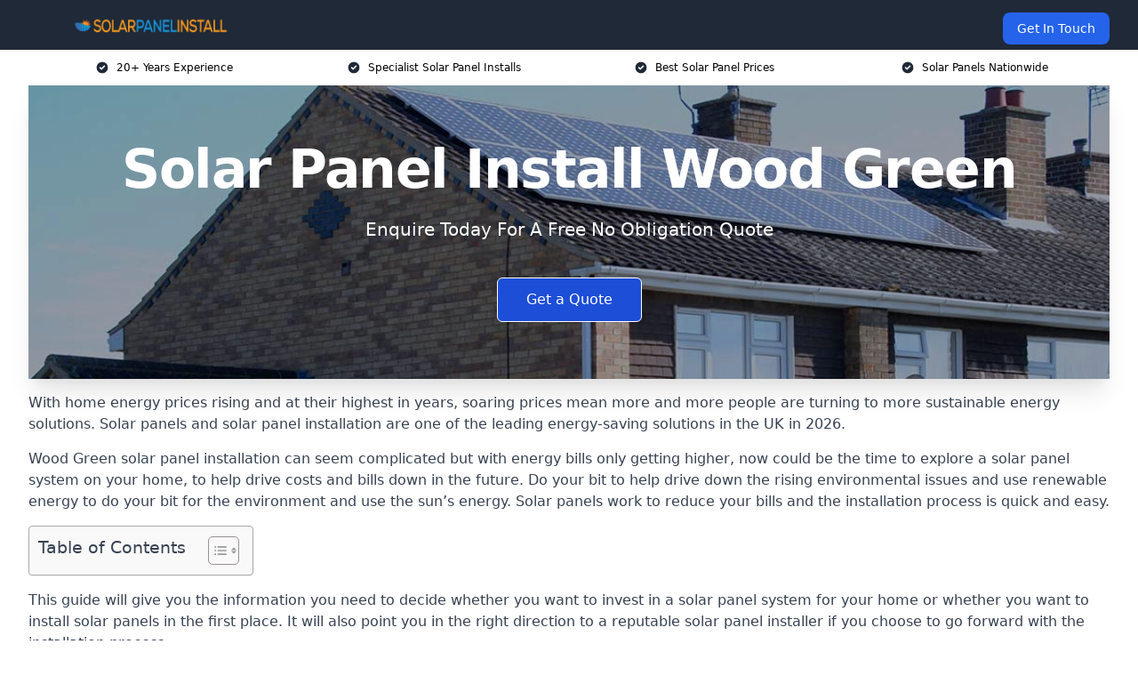

--- FILE ---
content_type: text/html; charset=UTF-8
request_url: https://solarpanelinstall.uk/near-me/greater-london-wood-green/
body_size: 19191
content:
<!doctype html>
<html lang="en-GB" >
<head>
    <title>Solar Panel Install Wood Green</title>
<meta name="viewport" content="width=device-width, initial-scale=1.0"> 
<meta name='robots' content='index, follow, max-snippet, max-video-preview, max-image-preview:large' />
<link rel="alternate" title="oEmbed (JSON)" type="application/json+oembed" href="https://solarpanelinstall.uk/wp-json/oembed/1.0/embed?url=https%3A%2F%2Fsolarpanelinstall.uk%2Fnear-me%2Fservice-in-location%2F" />
<link rel="alternate" title="oEmbed (XML)" type="text/xml+oembed" href="https://solarpanelinstall.uk/wp-json/oembed/1.0/embed?url=https%3A%2F%2Fsolarpanelinstall.uk%2Fnear-me%2Fservice-in-location%2F&#038;format=xml" />
<style id='wp-img-auto-sizes-contain-inline-css' type='text/css'>
img:is([sizes=auto i],[sizes^="auto," i]){contain-intrinsic-size:3000px 1500px}
/*# sourceURL=wp-img-auto-sizes-contain-inline-css */
</style>
<style id='wp-emoji-styles-inline-css' type='text/css'>

	img.wp-smiley, img.emoji {
		display: inline !important;
		border: none !important;
		box-shadow: none !important;
		height: 1em !important;
		width: 1em !important;
		margin: 0 0.07em !important;
		vertical-align: -0.1em !important;
		background: none !important;
		padding: 0 !important;
	}
/*# sourceURL=wp-emoji-styles-inline-css */
</style>
<style id='wp-block-library-inline-css' type='text/css'>
:root{--wp-block-synced-color:#7a00df;--wp-block-synced-color--rgb:122,0,223;--wp-bound-block-color:var(--wp-block-synced-color);--wp-editor-canvas-background:#ddd;--wp-admin-theme-color:#007cba;--wp-admin-theme-color--rgb:0,124,186;--wp-admin-theme-color-darker-10:#006ba1;--wp-admin-theme-color-darker-10--rgb:0,107,160.5;--wp-admin-theme-color-darker-20:#005a87;--wp-admin-theme-color-darker-20--rgb:0,90,135;--wp-admin-border-width-focus:2px}@media (min-resolution:192dpi){:root{--wp-admin-border-width-focus:1.5px}}.wp-element-button{cursor:pointer}:root .has-very-light-gray-background-color{background-color:#eee}:root .has-very-dark-gray-background-color{background-color:#313131}:root .has-very-light-gray-color{color:#eee}:root .has-very-dark-gray-color{color:#313131}:root .has-vivid-green-cyan-to-vivid-cyan-blue-gradient-background{background:linear-gradient(135deg,#00d084,#0693e3)}:root .has-purple-crush-gradient-background{background:linear-gradient(135deg,#34e2e4,#4721fb 50%,#ab1dfe)}:root .has-hazy-dawn-gradient-background{background:linear-gradient(135deg,#faaca8,#dad0ec)}:root .has-subdued-olive-gradient-background{background:linear-gradient(135deg,#fafae1,#67a671)}:root .has-atomic-cream-gradient-background{background:linear-gradient(135deg,#fdd79a,#004a59)}:root .has-nightshade-gradient-background{background:linear-gradient(135deg,#330968,#31cdcf)}:root .has-midnight-gradient-background{background:linear-gradient(135deg,#020381,#2874fc)}:root{--wp--preset--font-size--normal:16px;--wp--preset--font-size--huge:42px}.has-regular-font-size{font-size:1em}.has-larger-font-size{font-size:2.625em}.has-normal-font-size{font-size:var(--wp--preset--font-size--normal)}.has-huge-font-size{font-size:var(--wp--preset--font-size--huge)}.has-text-align-center{text-align:center}.has-text-align-left{text-align:left}.has-text-align-right{text-align:right}.has-fit-text{white-space:nowrap!important}#end-resizable-editor-section{display:none}.aligncenter{clear:both}.items-justified-left{justify-content:flex-start}.items-justified-center{justify-content:center}.items-justified-right{justify-content:flex-end}.items-justified-space-between{justify-content:space-between}.screen-reader-text{border:0;clip-path:inset(50%);height:1px;margin:-1px;overflow:hidden;padding:0;position:absolute;width:1px;word-wrap:normal!important}.screen-reader-text:focus{background-color:#ddd;clip-path:none;color:#444;display:block;font-size:1em;height:auto;left:5px;line-height:normal;padding:15px 23px 14px;text-decoration:none;top:5px;width:auto;z-index:100000}html :where(.has-border-color){border-style:solid}html :where([style*=border-top-color]){border-top-style:solid}html :where([style*=border-right-color]){border-right-style:solid}html :where([style*=border-bottom-color]){border-bottom-style:solid}html :where([style*=border-left-color]){border-left-style:solid}html :where([style*=border-width]){border-style:solid}html :where([style*=border-top-width]){border-top-style:solid}html :where([style*=border-right-width]){border-right-style:solid}html :where([style*=border-bottom-width]){border-bottom-style:solid}html :where([style*=border-left-width]){border-left-style:solid}html :where(img[class*=wp-image-]){height:auto;max-width:100%}:where(figure){margin:0 0 1em}html :where(.is-position-sticky){--wp-admin--admin-bar--position-offset:var(--wp-admin--admin-bar--height,0px)}@media screen and (max-width:600px){html :where(.is-position-sticky){--wp-admin--admin-bar--position-offset:0px}}

/*# sourceURL=wp-block-library-inline-css */
</style><style id='global-styles-inline-css' type='text/css'>
:root{--wp--preset--aspect-ratio--square: 1;--wp--preset--aspect-ratio--4-3: 4/3;--wp--preset--aspect-ratio--3-4: 3/4;--wp--preset--aspect-ratio--3-2: 3/2;--wp--preset--aspect-ratio--2-3: 2/3;--wp--preset--aspect-ratio--16-9: 16/9;--wp--preset--aspect-ratio--9-16: 9/16;--wp--preset--color--black: #000000;--wp--preset--color--cyan-bluish-gray: #abb8c3;--wp--preset--color--white: #ffffff;--wp--preset--color--pale-pink: #f78da7;--wp--preset--color--vivid-red: #cf2e2e;--wp--preset--color--luminous-vivid-orange: #ff6900;--wp--preset--color--luminous-vivid-amber: #fcb900;--wp--preset--color--light-green-cyan: #7bdcb5;--wp--preset--color--vivid-green-cyan: #00d084;--wp--preset--color--pale-cyan-blue: #8ed1fc;--wp--preset--color--vivid-cyan-blue: #0693e3;--wp--preset--color--vivid-purple: #9b51e0;--wp--preset--gradient--vivid-cyan-blue-to-vivid-purple: linear-gradient(135deg,rgb(6,147,227) 0%,rgb(155,81,224) 100%);--wp--preset--gradient--light-green-cyan-to-vivid-green-cyan: linear-gradient(135deg,rgb(122,220,180) 0%,rgb(0,208,130) 100%);--wp--preset--gradient--luminous-vivid-amber-to-luminous-vivid-orange: linear-gradient(135deg,rgb(252,185,0) 0%,rgb(255,105,0) 100%);--wp--preset--gradient--luminous-vivid-orange-to-vivid-red: linear-gradient(135deg,rgb(255,105,0) 0%,rgb(207,46,46) 100%);--wp--preset--gradient--very-light-gray-to-cyan-bluish-gray: linear-gradient(135deg,rgb(238,238,238) 0%,rgb(169,184,195) 100%);--wp--preset--gradient--cool-to-warm-spectrum: linear-gradient(135deg,rgb(74,234,220) 0%,rgb(151,120,209) 20%,rgb(207,42,186) 40%,rgb(238,44,130) 60%,rgb(251,105,98) 80%,rgb(254,248,76) 100%);--wp--preset--gradient--blush-light-purple: linear-gradient(135deg,rgb(255,206,236) 0%,rgb(152,150,240) 100%);--wp--preset--gradient--blush-bordeaux: linear-gradient(135deg,rgb(254,205,165) 0%,rgb(254,45,45) 50%,rgb(107,0,62) 100%);--wp--preset--gradient--luminous-dusk: linear-gradient(135deg,rgb(255,203,112) 0%,rgb(199,81,192) 50%,rgb(65,88,208) 100%);--wp--preset--gradient--pale-ocean: linear-gradient(135deg,rgb(255,245,203) 0%,rgb(182,227,212) 50%,rgb(51,167,181) 100%);--wp--preset--gradient--electric-grass: linear-gradient(135deg,rgb(202,248,128) 0%,rgb(113,206,126) 100%);--wp--preset--gradient--midnight: linear-gradient(135deg,rgb(2,3,129) 0%,rgb(40,116,252) 100%);--wp--preset--font-size--small: 13px;--wp--preset--font-size--medium: 20px;--wp--preset--font-size--large: 36px;--wp--preset--font-size--x-large: 42px;--wp--preset--spacing--20: 0.44rem;--wp--preset--spacing--30: 0.67rem;--wp--preset--spacing--40: 1rem;--wp--preset--spacing--50: 1.5rem;--wp--preset--spacing--60: 2.25rem;--wp--preset--spacing--70: 3.38rem;--wp--preset--spacing--80: 5.06rem;--wp--preset--shadow--natural: 6px 6px 9px rgba(0, 0, 0, 0.2);--wp--preset--shadow--deep: 12px 12px 50px rgba(0, 0, 0, 0.4);--wp--preset--shadow--sharp: 6px 6px 0px rgba(0, 0, 0, 0.2);--wp--preset--shadow--outlined: 6px 6px 0px -3px rgb(255, 255, 255), 6px 6px rgb(0, 0, 0);--wp--preset--shadow--crisp: 6px 6px 0px rgb(0, 0, 0);}:where(.is-layout-flex){gap: 0.5em;}:where(.is-layout-grid){gap: 0.5em;}body .is-layout-flex{display: flex;}.is-layout-flex{flex-wrap: wrap;align-items: center;}.is-layout-flex > :is(*, div){margin: 0;}body .is-layout-grid{display: grid;}.is-layout-grid > :is(*, div){margin: 0;}:where(.wp-block-columns.is-layout-flex){gap: 2em;}:where(.wp-block-columns.is-layout-grid){gap: 2em;}:where(.wp-block-post-template.is-layout-flex){gap: 1.25em;}:where(.wp-block-post-template.is-layout-grid){gap: 1.25em;}.has-black-color{color: var(--wp--preset--color--black) !important;}.has-cyan-bluish-gray-color{color: var(--wp--preset--color--cyan-bluish-gray) !important;}.has-white-color{color: var(--wp--preset--color--white) !important;}.has-pale-pink-color{color: var(--wp--preset--color--pale-pink) !important;}.has-vivid-red-color{color: var(--wp--preset--color--vivid-red) !important;}.has-luminous-vivid-orange-color{color: var(--wp--preset--color--luminous-vivid-orange) !important;}.has-luminous-vivid-amber-color{color: var(--wp--preset--color--luminous-vivid-amber) !important;}.has-light-green-cyan-color{color: var(--wp--preset--color--light-green-cyan) !important;}.has-vivid-green-cyan-color{color: var(--wp--preset--color--vivid-green-cyan) !important;}.has-pale-cyan-blue-color{color: var(--wp--preset--color--pale-cyan-blue) !important;}.has-vivid-cyan-blue-color{color: var(--wp--preset--color--vivid-cyan-blue) !important;}.has-vivid-purple-color{color: var(--wp--preset--color--vivid-purple) !important;}.has-black-background-color{background-color: var(--wp--preset--color--black) !important;}.has-cyan-bluish-gray-background-color{background-color: var(--wp--preset--color--cyan-bluish-gray) !important;}.has-white-background-color{background-color: var(--wp--preset--color--white) !important;}.has-pale-pink-background-color{background-color: var(--wp--preset--color--pale-pink) !important;}.has-vivid-red-background-color{background-color: var(--wp--preset--color--vivid-red) !important;}.has-luminous-vivid-orange-background-color{background-color: var(--wp--preset--color--luminous-vivid-orange) !important;}.has-luminous-vivid-amber-background-color{background-color: var(--wp--preset--color--luminous-vivid-amber) !important;}.has-light-green-cyan-background-color{background-color: var(--wp--preset--color--light-green-cyan) !important;}.has-vivid-green-cyan-background-color{background-color: var(--wp--preset--color--vivid-green-cyan) !important;}.has-pale-cyan-blue-background-color{background-color: var(--wp--preset--color--pale-cyan-blue) !important;}.has-vivid-cyan-blue-background-color{background-color: var(--wp--preset--color--vivid-cyan-blue) !important;}.has-vivid-purple-background-color{background-color: var(--wp--preset--color--vivid-purple) !important;}.has-black-border-color{border-color: var(--wp--preset--color--black) !important;}.has-cyan-bluish-gray-border-color{border-color: var(--wp--preset--color--cyan-bluish-gray) !important;}.has-white-border-color{border-color: var(--wp--preset--color--white) !important;}.has-pale-pink-border-color{border-color: var(--wp--preset--color--pale-pink) !important;}.has-vivid-red-border-color{border-color: var(--wp--preset--color--vivid-red) !important;}.has-luminous-vivid-orange-border-color{border-color: var(--wp--preset--color--luminous-vivid-orange) !important;}.has-luminous-vivid-amber-border-color{border-color: var(--wp--preset--color--luminous-vivid-amber) !important;}.has-light-green-cyan-border-color{border-color: var(--wp--preset--color--light-green-cyan) !important;}.has-vivid-green-cyan-border-color{border-color: var(--wp--preset--color--vivid-green-cyan) !important;}.has-pale-cyan-blue-border-color{border-color: var(--wp--preset--color--pale-cyan-blue) !important;}.has-vivid-cyan-blue-border-color{border-color: var(--wp--preset--color--vivid-cyan-blue) !important;}.has-vivid-purple-border-color{border-color: var(--wp--preset--color--vivid-purple) !important;}.has-vivid-cyan-blue-to-vivid-purple-gradient-background{background: var(--wp--preset--gradient--vivid-cyan-blue-to-vivid-purple) !important;}.has-light-green-cyan-to-vivid-green-cyan-gradient-background{background: var(--wp--preset--gradient--light-green-cyan-to-vivid-green-cyan) !important;}.has-luminous-vivid-amber-to-luminous-vivid-orange-gradient-background{background: var(--wp--preset--gradient--luminous-vivid-amber-to-luminous-vivid-orange) !important;}.has-luminous-vivid-orange-to-vivid-red-gradient-background{background: var(--wp--preset--gradient--luminous-vivid-orange-to-vivid-red) !important;}.has-very-light-gray-to-cyan-bluish-gray-gradient-background{background: var(--wp--preset--gradient--very-light-gray-to-cyan-bluish-gray) !important;}.has-cool-to-warm-spectrum-gradient-background{background: var(--wp--preset--gradient--cool-to-warm-spectrum) !important;}.has-blush-light-purple-gradient-background{background: var(--wp--preset--gradient--blush-light-purple) !important;}.has-blush-bordeaux-gradient-background{background: var(--wp--preset--gradient--blush-bordeaux) !important;}.has-luminous-dusk-gradient-background{background: var(--wp--preset--gradient--luminous-dusk) !important;}.has-pale-ocean-gradient-background{background: var(--wp--preset--gradient--pale-ocean) !important;}.has-electric-grass-gradient-background{background: var(--wp--preset--gradient--electric-grass) !important;}.has-midnight-gradient-background{background: var(--wp--preset--gradient--midnight) !important;}.has-small-font-size{font-size: var(--wp--preset--font-size--small) !important;}.has-medium-font-size{font-size: var(--wp--preset--font-size--medium) !important;}.has-large-font-size{font-size: var(--wp--preset--font-size--large) !important;}.has-x-large-font-size{font-size: var(--wp--preset--font-size--x-large) !important;}
/*# sourceURL=global-styles-inline-css */
</style>

<style id='classic-theme-styles-inline-css' type='text/css'>
/*! This file is auto-generated */
.wp-block-button__link{color:#fff;background-color:#32373c;border-radius:9999px;box-shadow:none;text-decoration:none;padding:calc(.667em + 2px) calc(1.333em + 2px);font-size:1.125em}.wp-block-file__button{background:#32373c;color:#fff;text-decoration:none}
/*# sourceURL=/wp-includes/css/classic-themes.min.css */
</style>
<link rel='stylesheet' id='style-name-css' href='https://solarpanelinstall.uk/wp-content/plugins/az-lists/az.css?ver=6.9' type='text/css' media='all' />
<link rel='stylesheet' id='ez-toc-css' href='https://solarpanelinstall.uk/wp-content/plugins/easy-table-of-contents/assets/css/screen.min.css?ver=2.0.80' type='text/css' media='all' />
<style id='ez-toc-inline-css' type='text/css'>
div#ez-toc-container .ez-toc-title {font-size: 120%;}div#ez-toc-container .ez-toc-title {font-weight: 500;}div#ez-toc-container ul li , div#ez-toc-container ul li a {font-size: 95%;}div#ez-toc-container ul li , div#ez-toc-container ul li a {font-weight: 500;}div#ez-toc-container nav ul ul li {font-size: 90%;}.ez-toc-box-title {font-weight: bold; margin-bottom: 10px; text-align: center; text-transform: uppercase; letter-spacing: 1px; color: #666; padding-bottom: 5px;position:absolute;top:-4%;left:5%;background-color: inherit;transition: top 0.3s ease;}.ez-toc-box-title.toc-closed {top:-25%;}
.ez-toc-container-direction {direction: ltr;}.ez-toc-counter ul{counter-reset: item ;}.ez-toc-counter nav ul li a::before {content: counters(item, '.', decimal) '. ';display: inline-block;counter-increment: item;flex-grow: 0;flex-shrink: 0;margin-right: .2em; float: left; }.ez-toc-widget-direction {direction: ltr;}.ez-toc-widget-container ul{counter-reset: item ;}.ez-toc-widget-container nav ul li a::before {content: counters(item, '.', decimal) '. ';display: inline-block;counter-increment: item;flex-grow: 0;flex-shrink: 0;margin-right: .2em; float: left; }
/*# sourceURL=ez-toc-inline-css */
</style>
<link rel='stylesheet' id='tablepress-default-css' href='https://solarpanelinstall.uk/wp-content/plugins/tablepress/css/build/default.css?ver=3.2.6' type='text/css' media='all' />
<script type="text/javascript" src="https://solarpanelinstall.uk/wp-includes/js/jquery/jquery.min.js?ver=3.7.1" id="jquery-core-js"></script>
<script type="text/javascript" src="https://solarpanelinstall.uk/wp-includes/js/jquery/jquery-migrate.min.js?ver=3.4.1" id="jquery-migrate-js"></script>
<link rel="https://api.w.org/" href="https://solarpanelinstall.uk/wp-json/" /><link rel="EditURI" type="application/rsd+xml" title="RSD" href="https://solarpanelinstall.uk/xmlrpc.php?rsd" />
<meta name="generator" content="WordPress 6.9" />
<link rel="canonical" href="https://solarpanelinstall.uk/near-me/greater-london-wood-green/" /><meta name="description" content="At Solar Panel Install we provide specialist solar panels in Wood Green and surrounding areas such as Haringey, South Tottenham, Stamford Hill, Holloway, Edmonton." /><meta name="keywords" content="solar pv installers, solar panels, solar panel installers, solar pv company, solar panel, solar panels uk, solar panel installation" /><meta name="geo.placename" content="Wood Green" /><meta name="geo.position" content="51.59718; -0.10993" /><meta name="geo.county" content="Greater London" /><meta name="geo.postcode" content="N22 6" /><meta name="geo.region" content="London" /><meta name="geo.country" content="United Kingdom" /><meta property="business:contact_data:locality" content="Greater London" /><meta property="business:contact_data:zip" content="N22 6" /><meta property="place:location:latitude" content="51.59718" /><meta property="place:location:longitude" content="-0.10993" /><meta property="business:contact_data:country_name" content="United Kingdom" /><meta property="og:url" content="https://solarpanelinstall.uk/near-me/greater-london-wood-green/" /><meta property="og:title" content="Solar Panel Install Wood Green" /><meta property="og:description" content="At Solar Panel Install we provide specialist solar panels in Wood Green and surrounding areas such as Haringey, South Tottenham, Stamford Hill, Holloway, Edmonton." /><meta property="og:type" content="business.business" /><meta name="twitter:card" content="summary_large_image" /><meta name="twitter:site" content="Solar Panel Install" /><meta name="twitter:creator" content="Solar Panel Install" /><meta name="twitter:title" content="Solar Panel Install Wood Green" /><meta name="twitter:description" content="At Solar Panel Install we provide specialist solar panels in Wood Green and surrounding areas such as Haringey, South Tottenham, Stamford Hill, Holloway, Edmonton." />
        <script type="application/ld+json"> [{"address":{"@type":"PostalAddress","addressLocality":"Wood Green","addressRegion":"Greater London","postalCode":"N22 6","addressCountry":"UK"},"@context":"http://schema.org","@type":"LocalBusiness","name":"Solar Panel Install","image":"https://solarpanelinstall.uk/wp-content/uploads/solar-panel-install-banner.jpg","priceRange":"£300-500","description":"Solar Panel Install in Wood Green specialises in providing expert solar panel installation services for residential, commercial, and industrial properties. Our team delivers tailored solar energy solutions, including photovoltaic (PV) systems, solar panel maintenance, and battery storage integration. We use high-efficiency solar panels and advanced inverters to maximize energy output and reduce carbon footprints. Committed to meeting MCS (Microgeneration Certification Scheme) standards, we ensure every installation is safe, reliable, and built to last. From initial consultation to system commissioning, we offer comprehensive support to help clients lower energy bills and transition to renewable energy. Trust us for sustainable, cost-effective solar power solutions.","logo":"https://solarpanelinstall.uk/wp-content/uploads/solar-panel-install.png","url":"https://solarpanelinstall.uk/near-me/United Kingdom-Wood Green/","Geo":{"@type":"GeoCoordinates","latitude":"51.59718","longitude":"-0.10993"},"alternateName":"Solar Panel Install Wood Green","areaServed":["Haringey","South Tottenham","Stamford Hill","Holloway","Edmonton","Lea Bridge","Waltham Forest","Chalk Farm","Islington","Camden Town"],"currenciesAccepted":"GBP","openingHours":"Mon-Fri 9am-5pm","legalName":"Solar Panel Install in Wood Green","makesOffer":{"@type":"Offer","itemOffered":["Residential Solar Panel Installation","Commercial Solar Panel Installation","Industrial Solar Panel Installation","Photovoltaic (PV) System Installation","Solar Panel Maintenance and Repairs"]},"additionalType":["https://en.wikipedia.org/wiki/Wood Green","https://en.wikipedia.org/wiki/Solar_panel"],"email":"info@solarpanelinstall.co.uk","brand":{"@type":"Brand","name":"Solar Panel Install"},"award":["Best Solar Panel Installers Greater London 2026","Top Rated Poly Crystalline Solar Panels Company Wood Green"]}]</script> <link rel="icon" href="https://solarpanelinstall.uk/wp-content/uploads/solar-panel-install-icon-150x150.png" sizes="32x32" />
<link rel="icon" href="https://solarpanelinstall.uk/wp-content/uploads/solar-panel-install-icon-300x300.png" sizes="192x192" />
<link rel="apple-touch-icon" href="https://solarpanelinstall.uk/wp-content/uploads/solar-panel-install-icon-300x300.png" />
<meta name="msapplication-TileImage" content="https://solarpanelinstall.uk/wp-content/uploads/solar-panel-install-icon-300x300.png" />
<link href="https://unpkg.com/tailwindcss@^2/dist/tailwind.min.css" rel="stylesheet">
<script src="https://cdnjs.cloudflare.com/ajax/libs/alpinejs/2.7.3/alpine.js" id="alpine"></script>
<link href="/wp-content/themes/dash-theme/style.css" rel="stylesheet">
<script src="/wp-content/themes/dash-theme/script.js" id="custom-script"></script>
</head>


<div class="w-full text-white bg-gray-800 sticky top-0 z-10">
  <div x-data="{ open: false }" class="flex flex-col max-w-screen-xl px-4 mx-auto md:items-center md:justify-between md:flex-row md:px-6 lg:px-8">
    <div class="p-4 flex flex-row items-center justify-between">
      <a href="/" class="text-lg tracking-widest text-gray-900 uppercase rounded-lg focus:outline-none focus:shadow-outline"><img class="h-6 w-auto" height="217" width="24" src="https://solarpanelinstall.uk/wp-content/uploads/solar-panel-install.png"></a>
      <button class="md:hidden rounded-lg focus:outline-none focus:shadow-outline" @click="open = !open">
        <svg fill="currentColor" viewBox="0 0 20 20" class="w-6 h-6">
          <path x-show="!open" fill-rule="evenodd" d="M3 5a1 1 0 011-1h12a1 1 0 110 2H4a1 1 0 01-1-1zM3 10a1 1 0 011-1h12a1 1 0 110 2H4a1 1 0 01-1-1zM9 15a1 1 0 011-1h6a1 1 0 110 2h-6a1 1 0 01-1-1z" clip-rule="evenodd"></path>
          <path x-show="open" fill-rule="evenodd" d="M4.293 4.293a1 1 0 011.414 0L10 8.586l4.293-4.293a1 1 0 111.414 1.414L11.414 10l4.293 4.293a1 1 0 01-1.414 1.414L10 11.414l-4.293 4.293a1 1 0 01-1.414-1.414L8.586 10 4.293 5.707a1 1 0 010-1.414z" clip-rule="evenodd" style="display: none;"></path>
        </svg>
      </button>
    </div>



  <nav :class="{'flex': open, 'hidden': !open}" class="flex-col flex-grow pb-4 md:pb-0 hidden md:flex md:justify-end md:flex-row">
              <a href="#contact" class="px-4 py-2 mt-2 bg-blue-600 text-white text-sm rounded-lg md:ml-4 hover:bg-blue-700">Get In Touch</a>   
  </nav>





  </div>
</div>
  <div class="bg-white">
  <div class="max-w-7xl mx-auto py-3 px-2 sm:px-6 lg:px-8">
    <div class="grid grid-cols-2 lg:grid-cols-4 text-xs">
    	  <div class='col-span-1 flex justify-center'>
      <svg xmlns="http://www.w3.org/2000/svg" viewBox="0 0 20 20" fill="currentColor" class="mr-2 h-4 w-4 text-gray-800">
      <path fill-rule="evenodd" d="M10 18a8 8 0 100-16 8 8 0 000 16zm3.707-9.293a1 1 0 00-1.414-1.414L9 10.586 7.707 9.293a1 1 0 00-1.414 1.414l2 2a1 1 0 001.414 0l4-4z" clip-rule="evenodd"></path>
      </svg>
        <p>20+ Years Experience</p>
      </div>
		  <div class='col-span-1 flex justify-center'>
      <svg xmlns="http://www.w3.org/2000/svg" viewBox="0 0 20 20" fill="currentColor" class="mr-2 h-4 w-4 text-gray-800">
      <path fill-rule="evenodd" d="M10 18a8 8 0 100-16 8 8 0 000 16zm3.707-9.293a1 1 0 00-1.414-1.414L9 10.586 7.707 9.293a1 1 0 00-1.414 1.414l2 2a1 1 0 001.414 0l4-4z" clip-rule="evenodd"></path>
      </svg>
        <p>Specialist Solar Panel Installs</p>
      </div>
		  <div class='col-span-1 justify-center hidden md:flex'>
      <svg xmlns="http://www.w3.org/2000/svg" viewBox="0 0 20 20" fill="currentColor" class="mr-2 h-4 w-4 text-gray-800">
      <path fill-rule="evenodd" d="M10 18a8 8 0 100-16 8 8 0 000 16zm3.707-9.293a1 1 0 00-1.414-1.414L9 10.586 7.707 9.293a1 1 0 00-1.414 1.414l2 2a1 1 0 001.414 0l4-4z" clip-rule="evenodd"></path>
      </svg>
        <p>Best Solar Panel Prices</p>
      </div>
		  <div class='col-span-1 justify-center hidden md:flex'>
      <svg xmlns="http://www.w3.org/2000/svg" viewBox="0 0 20 20" fill="currentColor" class="mr-2 h-4 w-4 text-gray-800">
      <path fill-rule="evenodd" d="M10 18a8 8 0 100-16 8 8 0 000 16zm3.707-9.293a1 1 0 00-1.414-1.414L9 10.586 7.707 9.293a1 1 0 00-1.414 1.414l2 2a1 1 0 001.414 0l4-4z" clip-rule="evenodd"></path>
      </svg>
        <p>Solar Panels Nationwide</p>
      </div>
		    </div>
  </div>
</div>



<!--hero Section-->
<div class="relative">
   <div class="max-w-7xl mx-auto sm:px-6 lg:px-8">
      <div class="relative shadow-xl sm:overflow-hidden">
         <div class="absolute inset-0">
			             <img class="h-full w-full object-cover" src="https://solarpanelinstall.uk/wp-content/uploads/solar-panel-install-banner.jpg">
            <div class="absolute inset-0 bg-gray-400 mix-blend-multiply"></div>
         </div>
         <div class="relative px-4 py-16 sm:px-6 sm:py-24 lg:py-16 lg:px-8">
            <h1 class="text-center text-4xl font-extrabold tracking-tight sm:text-5xl lg:text-6xl">
               <span class="block text-white">Solar Panel Install Wood Green</span>
            </h1>
            <p class="mt-6 max-w-lg mx-auto text-center text-xl text-white sm:max-w-3xl">
               Enquire Today For A Free No Obligation Quote            </p>
            <div class="mt-10 max-w-sm mx-auto sm:max-w-none sm:flex sm:justify-center">
                  <a href="#contact" class="border-white flex items-center justify-center px-4 py-3 border border-transparent text-base font-medium rounded-md shadow-sm text-white bg-blue-700 hover:bg-opacity-70 sm:px-8">
                  Get a Quote                  </a>
            </div>
         </div>
      </div>
   </div>
</div>

<!--content -->
<div class="mbc max-w-7xl mx-auto px-8 mt-2 text-gray-700 mx-auto">
<p>With home energy prices rising and at their highest in years, soaring prices mean more and more people are turning to more sustainable energy solutions. Solar panels and solar panel installation are one of the leading energy-saving solutions in the UK in 2026.</p>
<p>Wood Green solar panel installation can seem complicated but with energy bills only getting higher, now could be the time to explore a solar panel system on your home, to help drive costs and bills down in the future. Do your bit to help drive down the rising environmental issues and use renewable energy to do your bit for the environment and use the sun&#8217;s energy. Solar panels work to reduce your bills and the installation process is quick and easy.</p>
<div id="ez-toc-container" class="ez-toc-v2_0_80 counter-hierarchy ez-toc-counter ez-toc-grey ez-toc-container-direction">
<div class="ez-toc-title-container">
<p class="ez-toc-title" style="cursor:inherit">Table of Contents</p>
<span class="ez-toc-title-toggle"><a href="#" class="ez-toc-pull-right ez-toc-btn ez-toc-btn-xs ez-toc-btn-default ez-toc-toggle" aria-label="Toggle Table of Content"><span class="ez-toc-js-icon-con"><span class=""><span class="eztoc-hide" style="display:none;">Toggle</span><span class="ez-toc-icon-toggle-span"><svg style="fill: #999;color:#999" xmlns="http://www.w3.org/2000/svg" class="list-377408" width="20px" height="20px" viewBox="0 0 24 24" fill="none"><path d="M6 6H4v2h2V6zm14 0H8v2h12V6zM4 11h2v2H4v-2zm16 0H8v2h12v-2zM4 16h2v2H4v-2zm16 0H8v2h12v-2z" fill="currentColor"></path></svg><svg style="fill: #999;color:#999" class="arrow-unsorted-368013" xmlns="http://www.w3.org/2000/svg" width="10px" height="10px" viewBox="0 0 24 24" version="1.2" baseProfile="tiny"><path d="M18.2 9.3l-6.2-6.3-6.2 6.3c-.2.2-.3.4-.3.7s.1.5.3.7c.2.2.4.3.7.3h11c.3 0 .5-.1.7-.3.2-.2.3-.5.3-.7s-.1-.5-.3-.7zM5.8 14.7l6.2 6.3 6.2-6.3c.2-.2.3-.5.3-.7s-.1-.5-.3-.7c-.2-.2-.4-.3-.7-.3h-11c-.3 0-.5.1-.7.3-.2.2-.3.5-.3.7s.1.5.3.7z"/></svg></span></span></span></a></span></div>
<nav><ul class='ez-toc-list ez-toc-list-level-1 eztoc-toggle-hide-by-default' ><li class='ez-toc-page-1 ez-toc-heading-level-2'><a class="ez-toc-link ez-toc-heading-1" href="#Why_Choose_Solar_Panel_Install" >Why Choose Solar Panel Install?</a></li><li class='ez-toc-page-1 ez-toc-heading-level-2'><a class="ez-toc-link ez-toc-heading-2" href="#What_are_Solar_Panels" >What are Solar Panels?</a></li><li class='ez-toc-page-1 ez-toc-heading-level-2'><a class="ez-toc-link ez-toc-heading-3" href="#Types_of_Solar_Panels_We_Install" >Types of Solar Panels We Install</a><ul class='ez-toc-list-level-3' ><li class='ez-toc-heading-level-3'><a class="ez-toc-link ez-toc-heading-4" href="#Monocrystalline_Solar_Panels_Wood_Green" >Monocrystalline Solar Panels Wood Green</a></li><li class='ez-toc-page-1 ez-toc-heading-level-3'><a class="ez-toc-link ez-toc-heading-5" href="#Poly_Crystalline_Solar_Panels_Wood_Green" >Poly Crystalline Solar Panels Wood Green</a></li><li class='ez-toc-page-1 ez-toc-heading-level-3'><a class="ez-toc-link ez-toc-heading-6" href="#Thin_film_Solar_Panels_Wood_Green" >Thin film Solar Panels Wood Green</a></li></ul></li><li class='ez-toc-page-1 ez-toc-heading-level-2'><a class="ez-toc-link ez-toc-heading-7" href="#Which_Type_of_Solar_Panel_is_the_Best" >Which Type of Solar Panel is the Best?</a></li><li class='ez-toc-page-1 ez-toc-heading-level-2'><a class="ez-toc-link ez-toc-heading-8" href="#What_are_solar_cells" >What are solar cells?</a></li><li class='ez-toc-page-1 ez-toc-heading-level-2'><a class="ez-toc-link ez-toc-heading-9" href="#How_Does_Solar_PV_Work" >How Does Solar PV Work?</a></li><li class='ez-toc-page-1 ez-toc-heading-level-2'><a class="ez-toc-link ez-toc-heading-10" href="#How_are_Solar_Panels_Installed" >How are Solar Panels Installed?</a></li><li class='ez-toc-page-1 ez-toc-heading-level-2'><a class="ez-toc-link ez-toc-heading-11" href="#Solar_Panel_Planning_Permission" >Solar Panel Planning Permission</a><ul class='ez-toc-list-level-3' ><li class='ez-toc-heading-level-3'><a class="ez-toc-link ez-toc-heading-12" href="#Do_you_need_planning_permission_for_solar_panels" >Do you need planning permission for solar panels?</a></li></ul></li><li class='ez-toc-page-1 ez-toc-heading-level-2'><a class="ez-toc-link ez-toc-heading-13" href="#Solar_Panel_Costs_Wood_Green" >Solar Panel Costs Wood Green</a></li><li class='ez-toc-page-1 ez-toc-heading-level-2'><a class="ez-toc-link ez-toc-heading-14" href="#How_much_do_solar_panels_cost" >How much do solar panels cost?</a><ul class='ez-toc-list-level-3' ><li class='ez-toc-heading-level-3'><a class="ez-toc-link ez-toc-heading-15" href="#Are_solar_panels_worth_the_investment" >Are solar panels worth the investment?</a></li></ul></li><li class='ez-toc-page-1 ez-toc-heading-level-2'><a class="ez-toc-link ez-toc-heading-16" href="#What_Is_the_Maintenance_Cost_of_Solar_Panels" >What Is the Maintenance Cost of Solar Panels?</a></li><li class='ez-toc-page-1 ez-toc-heading-level-2'><a class="ez-toc-link ez-toc-heading-17" href="#Home_Solar_Panels_Wood_Green" >Home Solar Panels Wood Green</a><ul class='ez-toc-list-level-3' ><li class='ez-toc-heading-level-3'><a class="ez-toc-link ez-toc-heading-18" href="#Is_my_home_suitable_for_solar_panel_installation" >Is my home suitable for solar panel installation?</a></li></ul></li><li class='ez-toc-page-1 ez-toc-heading-level-2'><a class="ez-toc-link ez-toc-heading-19" href="#Commercial_Solar_Panels_Wood_Green" >Commercial Solar Panels Wood Green</a></li><li class='ez-toc-page-1 ez-toc-heading-level-2'><a class="ez-toc-link ez-toc-heading-20" href="#Frequently_Asked_Questions" >Frequently Asked Questions</a><ul class='ez-toc-list-level-3' ><li class='ez-toc-heading-level-3'><a class="ez-toc-link ez-toc-heading-21" href="#Can_a_house_run_on_solar_power_alone" >Can a house run on solar power alone?</a></li><li class='ez-toc-page-1 ez-toc-heading-level-3'><a class="ez-toc-link ez-toc-heading-22" href="#Are_there_any_grants_for_solar_panels" >Are there any grants for solar panels?</a></li><li class='ez-toc-page-1 ez-toc-heading-level-3'><a class="ez-toc-link ez-toc-heading-23" href="#Is_installing_solar_panels_cheaper_than_electricity" >Is installing solar panels cheaper than electricity?</a></li><li class='ez-toc-page-1 ez-toc-heading-level-3'><a class="ez-toc-link ez-toc-heading-24" href="#What_is_the_best_time_to_install_my_new_solar_panels" >What is the best time to install my new solar panels?</a></li><li class='ez-toc-page-1 ez-toc-heading-level-3'><a class="ez-toc-link ez-toc-heading-25" href="#When_can_I_expect_my_electricity_bill_to_go_down_after_installing_new_solar_panels" >When can I expect my electricity bill to go down after installing new solar panels?</a></li><li class='ez-toc-page-1 ez-toc-heading-level-3'><a class="ez-toc-link ez-toc-heading-26" href="#How_many_solar_panels_do_I_need" >How many solar panels do I need?</a></li></ul></li><li class='ez-toc-page-1 ez-toc-heading-level-2'><a class="ez-toc-link ez-toc-heading-27" href="#Get_In_Touch" >Get In Touch</a></li><li class='ez-toc-page-1 ez-toc-heading-level-2'><a class="ez-toc-link ez-toc-heading-28" href="#Summary" >Summary</a></li><li class='ez-toc-page-1 ez-toc-heading-level-2'><a class="ez-toc-link ez-toc-heading-29" href="#Find_More_Info" >Find More Info</a></li><li class='ez-toc-page-1 ez-toc-heading-level-2'><a class="ez-toc-link ez-toc-heading-30" href="#What_Others_Say_About_Our_Services" >What Others Say About Our Services</a></li></ul></nav></div>

<p>This guide will give you the information you need to decide whether you want to invest in a solar panel system for your home or whether you want to install solar panels in the first place. It will also point you in the right direction to a reputable solar panel installer if you choose to go forward with the installation process.</p>
<p>The main aim of having solar panels installed is to become more energy efficient and to help drive down heating and electricity bills. It will also help to reduce your carbon footprint and the number of fossil fuels used to generate power in your home.</p>
<p>In this guide, we will also discuss solar PV panels and what solar PV means to you as a Wood Green customer. Solar PV panels are more popular now than they ever have been.</p>
<div class="blk-cta"><a class="blk-cta__lnk red " href="#contact">Get In Touch Today</a></div>
<h2><span class="ez-toc-section" id="Why_Choose_Solar_Panel_Install"></span>Why Choose Solar Panel Install?<span class="ez-toc-section-end"></span></h2>
<p>With over 10 years of experience in solar panel installation and solar experts with knowledge of the current energy climate and renewable energy bills, they are the best in the field. We offer the best solar panels and advice on how to install solar panels in Wood Green.</p>
<p>We also have a friendly team of people that know how the installation process works, installation costs, and how to give peace of mind that the solar panel installation will be as easy as it looks. We will also help you choose the right panels for your home and save you money in the process.</p>
<h2><span class="ez-toc-section" id="What_are_Solar_Panels"></span>What are Solar Panels?<span class="ez-toc-section-end"></span></h2>
<p>In short, a solar panel system is referred to as a device that uses light from the sun to convert it into an electricity supply. This in turn drives down the use of supplier electricity and means you can use your generated energy instead of that of your energy supplier.</p>
<p>It is one of the easiest ways to generate electricity and heat through the natural sunlight which surrounds your Wood Green home. This will also help save money in the longer term and most solar panels will help you realise real savings. Depending on how much sunlight you gain each day will help make you choose which type of solar panels to choose.</p>
<h2><span class="ez-toc-section" id="Types_of_Solar_Panels_We_Install"></span>Types of Solar Panels We Install<span class="ez-toc-section-end"></span></h2>
<p>Your solar journey is important, so read below for more information on the types of solar panels that can be installed in your home. This will depend on what your requirements are and which panel your roof is suitable for. All Wood Green solar panels work the same way, it is just very important to know which ones will be the right ones for your roof, not to mention you want the most efficient solar panels installed to get the most out of reducing your energy bills. Outlined below are the best solar panels to invest in.</p>
<h3><span class="ez-toc-section" id="Monocrystalline_Solar_Panels_Wood_Green"></span>Monocrystalline Solar Panels Wood Green<span class="ez-toc-section-end"></span></h3>
<p>These solar panels are known for the quality of the materials used to make them, they are expensive but are one of the best for quality and wear and tear making them last a lot longer than most other solar panels. They are the perfect choice for anyone looking for quality black solar panels.</p>
<h3><span class="ez-toc-section" id="Poly_Crystalline_Solar_Panels_Wood_Green"></span>Poly Crystalline Solar Panels Wood Green<span class="ez-toc-section-end"></span></h3>
<p>These solar panels are classed as mid-range quality and price which are popular with those not sure if they want to invest huge amounts of money in their solar system or solar installation. The process of making these particular solar panels is quicker and less costly to the supplier which allows the customer cheaper installation and cost.</p>
<h3><span class="ez-toc-section" id="Thin_film_Solar_Panels_Wood_Green"></span>Thin film Solar Panels Wood Green<span class="ez-toc-section-end"></span></h3>
<p>Although a great source of energy these solar panels wouldn&#8217;t be suitable for those looking for quick results in reducing energy bills and also they require more roof space than other solar panels. It takes longer for the energy to build in these panels and they also are known to degrade much quicker than any of the other solar panels available. Depending on your roof and roof tiles these would be the least favourable solar panels on offer.</p>
<div class="blk-cta"><a class="blk-cta__lnk green " href="#contact">Receive Best Online Quotes Available</a></div>
<h2><span class="ez-toc-section" id="Which_Type_of_Solar_Panel_is_the_Best"></span>Which Type of Solar Panel is the Best?<span class="ez-toc-section-end"></span></h2>
<p>Choosing the right solar panels for your home is dependent on many factors. Costing, what type of quality you want, and the shape and roof direction to the sunlight. It does come down to the size and capacity of where your panels will be installed. It is important to think about which are the most energy-efficient, which will give off more energy and more power compared to others, and which will generate the most electricity.</p>
<p>If you are unsure about which is the best solar panel for your home in Wood Green then contact us for more information and to chat with one of their friendly, experienced staff.</p>
<h2><span class="ez-toc-section" id="What_are_solar_cells"></span>What are solar cells?<span class="ez-toc-section-end"></span></h2>
<p>Solar cells are long-lasting panels that work best during the night which means they are constantly generating energy at any time of the day. These panels have been made possible due to advancements in technology in recent times.</p>
<h2><span class="ez-toc-section" id="How_Does_Solar_PV_Work"></span>How Does Solar PV Work?<span class="ez-toc-section-end"></span></h2>
<p>A solar PV system quite simply means &#8216;Photovoltaic Effect&#8217; which more commonly means converting light into electricity. Solar PV systems use photovoltaic technology and help give maximum power output.</p>
<p>These are a great solution for those homes with a south-facing roof that can produce the most electricity generation in an extremely efficient way. A south-facing roof is recommended for this with north-facing roofs not recommended. Power output will be at a minimum for this type of roof.</p>
<p>Each Wood Green solar panel generates electricity from direct sunlight to convert the energy into electricity. Solar PV systems use sunlight hours to convert sunlight into usable energy and can prove a great source of power. It is important to choose panels that will suit your home and the source of energy you need them for. The power output will depend on the energy source and how powerful it is.</p>
<h2><span class="ez-toc-section" id="How_are_Solar_Panels_Installed"></span>How are Solar Panels Installed?<span class="ez-toc-section-end"></span></h2>
<p>Depending on where your roof access is, solar panels will likely require scaffolding. This can be assembled within a day or so. Roofers can attach fixing brackets to the roof and therefore it is important to have trained professionals on-site to check the quality and integrity of the solar panels. The panels are then pressed onto mounting brackets for installation. Depending on your solar panel size, the installation can be lengthy. Installers must be certified by the Microgeneration certification scheme before visiting your home and doing any work on your roof.</p>
<p>It is important to note that the consumer unit and solar inverter must be connected to generate power. Once installation is complete, the Wood Green panels will rest on the mounting structure which will help keep them stable.</p>
<h2><span class="ez-toc-section" id="Solar_Panel_Planning_Permission"></span>Solar Panel Planning Permission<span class="ez-toc-section-end"></span></h2>
<p>It is important to consult your local councillors to determine whether planning permission is necessary. Most Wood Green home solar panels are free from planning permission unless the panel is under the specified size. Nevertheless, exemptions may exist in conservation sites or on a listed building.</p>
<h3><span class="ez-toc-section" id="Do_you_need_planning_permission_for_solar_panels"></span>Do you need planning permission for solar panels?<span class="ez-toc-section-end"></span></h3>
<p>As above there may be a few matters to think of before applying for planning permission. Is your roof suitable? Are you permitted development on your home? If you aren&#8217;t approved for permitted development on your home then it would be the case to apply to the local authorities for planning permission.</p>
<div class="blk-cta"><a class="blk-cta__lnk blue " href="#contact">Contact Our Team For Best Rates in Wood Green</a></div>
<h2><span class="ez-toc-section" id="Solar_Panel_Costs_Wood_Green"></span>Solar Panel Costs Wood Green<span class="ez-toc-section-end"></span></h2>
<p>There are several factors to consider before looking at the cost of solar panels for your home and they need to be considered before making a decision. Below will outline more information on what you need to know and what you need to take into consideration.</p>
<h2><span class="ez-toc-section" id="How_much_do_solar_panels_cost"></span>How much do solar panels cost?<span class="ez-toc-section-end"></span></h2>
<p>Figures will vary depending on the size of your home and how much energy you want to produce. Using your energy will help the environment and reduce energy bills but can also be a costly process.</p>
<h3><span class="ez-toc-section" id="Are_solar_panels_worth_the_investment"></span>Are solar panels worth the investment?<span class="ez-toc-section-end"></span></h3>
<p>In a word yes, they are effective for many reasons but one of the most important is they help to save you money on energy bills. Solar power and solar energies are important in 2026.</p>
<h2><span class="ez-toc-section" id="What_Is_the_Maintenance_Cost_of_Solar_Panels"></span>What Is the Maintenance Cost of Solar Panels?<span class="ez-toc-section-end"></span></h2>
<p>With little to no maintenance to declare solar panels are a great source of solar energy and cost very little to maintain.</p>
<h2><span class="ez-toc-section" id="Home_Solar_Panels_Wood_Green"></span>Home Solar Panels Wood Green<span class="ez-toc-section-end"></span></h2>
<h3><span class="ez-toc-section" id="Is_my_home_suitable_for_solar_panel_installation"></span>Is my home suitable for solar panel installation?<span class="ez-toc-section-end"></span></h3>
<p>There are a few different things to consider when planning on having solar panels installed. Below is a list for your information.</p>
<ul>
<li>Size &#8211; the size of your roof will determine the sizing and type of solar panels you can have so it is important to work out which suit your needs.</li>
<li>Loft Space &#8211; It is recommended a small amount of space is available in your loft space for solar panel installations.</li>
<li>Structure &#8211; Checks need to be made on the age of your roof tiles and also the roof needs to be structurally sound and if a strong wind would react badly before attempting the installation of solar panels.</li>
<li>Direction &#8211; As discussed a lot is dependent on which way your house faces and how much solar power you can generate. South facing roof generates the most energy but they can still be installed on a flat roof.</li>
</ul>
<p>All of these energy-saving options are important to think about before you make your decision to have solar panels installed in Wood Green. If you are looking for a green energy solution that allows you to generate and store energy free from the National Grid, then an off-grid system is your perfect solution.</p>
<p>You can also make money back by giving back excess solar energy generated by your solar panel system to National Grid. The Smart Export Guarantee means any unit of power you don&#8217;t use will also be returned too.</p>
<p>Keep an eye on neighbouring or nearby trees which could partly overshadow your panel system. This will impact the excess electricity generated.</p>
<h2><span class="ez-toc-section" id="Commercial_Solar_Panels_Wood_Green"></span>Commercial Solar Panels Wood Green<span class="ez-toc-section-end"></span></h2>
<p>There are many different benefits to running your business on green energy and it could mean substantial savings but running your energy through something as simple as the sunshine. Benefits include financial savings, energy independence, reduced carbon footprint and so much more.</p>
<h2><span class="ez-toc-section" id="Frequently_Asked_Questions"></span>Frequently Asked Questions<span class="ez-toc-section-end"></span></h2>
<p>Below is a list of the frequently asked questions about Solar panels and solar panel installation.</p>
<h3><span class="ez-toc-section" id="Can_a_house_run_on_solar_power_alone"></span>Can a house run on solar power alone?<span class="ez-toc-section-end"></span></h3>
<p>It is possible but can come at a high cost and would need to be explored and exhausted as the best possible option before proceeding.</p>
<h3><span class="ez-toc-section" id="Are_there_any_grants_for_solar_panels"></span>Are there any grants for solar panels?<span class="ez-toc-section-end"></span></h3>
<p>It is possible to apply for a grant for your solar panels but it depends on your situation and whether you fit specific criteria for the grant application.</p>
<h3><span class="ez-toc-section" id="Is_installing_solar_panels_cheaper_than_electricity"></span>Is installing solar panels cheaper than electricity?<span class="ez-toc-section-end"></span></h3>
<p>In the long term, you will save money on your electricity by having panels installed. It won&#8217;t happen right away but it will be worth it.</p>
<h3><span class="ez-toc-section" id="What_is_the_best_time_to_install_my_new_solar_panels"></span>What is the best time to install my new solar panels?<span class="ez-toc-section-end"></span></h3>
<p>There is no one time of the year that will be best for having solar panels fitted, they can generate enough sunlight even in the worst weather the UK can hit you with. No need to worry, they can be installed all year round.</p>
<h3><span class="ez-toc-section" id="When_can_I_expect_my_electricity_bill_to_go_down_after_installing_new_solar_panels"></span>When can I expect my electricity bill to go down after installing new solar panels?<span class="ez-toc-section-end"></span></h3>
<p>According to studies made it can take between 15-25 years to recoup the money back for having solar panels fitted on your roof. Bills will reduce once the panels are installed.</p>
<h3><span class="ez-toc-section" id="How_many_solar_panels_do_I_need"></span>How many solar panels do I need?<span class="ez-toc-section-end"></span></h3>
<p>For information on Project solar and how they can help with your solar installation aftercare care for more information and to chat with a team of experts who want the best for your new solar heating panels. Project Solar has been rated 4.7 out of 5 for customer service and continues to offer all you need when embarking on this journey. Trust Project solar to work with you to find out exactly how many solar panels you need.</p>
<h2><span class="ez-toc-section" id="Get_In_Touch"></span>Get In Touch<span class="ez-toc-section-end"></span></h2>
<p>For more information on how to use solar energy to cut the cost of your bills get in touch today on the contact form provided through our website and one of our team will be in touch shortly. They can also advise you on battery storage and many other things which need to be taken into consideration before making a decision.</p>
<p>We are waiting for your call and hope to help you make the right decision. We are on hand to answer any questions or concerns you might have before making any type of decision. Visit or call for more information and to have a chat with one of the Wood Green team today.</p>
<h2><span class="ez-toc-section" id="Summary"></span>Summary<span class="ez-toc-section-end"></span></h2>
<p>So have you made up your mind? Thinking of switching to solar panels but worried it won&#8217;t be suitable for your home and needs? This guide hopefully has armed you with as much information as you could need to make the right decision and hopefully will help you reduce the cost of heating and electricity bills right away.</p>
<p>Solar energy is becoming an increasingly popular choice to help save money in Wood Green and also helps to point people in the direction of using their energy to help the environment. As energy and generating your own energy is the future.</p>
<p>Investing in a home solar battery storage could generate electricity in your home any time of the day and is a good solution to also think about.</p>
<p>Solar panels are not only a smart way to do your bit for the environment in Wood Green, but you will be relying solely on your energy generation, driving down the cost of energy consumption and will be contributing to a better world for the next generation.</p>
<p>Solar energy is the future.</p>
<h2><span class="ez-toc-section" id="Find_More_Info"></span>Find More Info<span class="ez-toc-section-end"></span></h2>
<p>Make sure you contact us today for a number of great solar panel services in London.</p>
<p>Here are some towns we cover near Wood Green.</p>
<a href="https://solarpanelinstall.uk/near-me/greater-london-haringey/">Haringey</a>, <a href="https://solarpanelinstall.uk/near-me/greater-london-south-tottenham/">South Tottenham</a>, <a href="https://solarpanelinstall.uk/near-me/greater-london-stamford-hill/">Stamford Hill</a>, <a href="https://solarpanelinstall.uk/near-me/greater-london-holloway/">Holloway</a>, <a href="https://solarpanelinstall.uk/near-me/greater-london-edmonton/">Edmonton</a>
<div class="blk-cta"><a class="blk-cta__lnk red " href="#contact">Receive Top Online Quotes Here</a></div>
<div class="p-quotes-section has-wrap text-center"><h2 class="p-quotes-title u-txt-c"><span class="ez-toc-section" id="What_Others_Say_About_Our_Services"></span>What Others Say About Our Services<span class="ez-toc-section-end"></span></h2> <div class="p-quotes"><div class="p-quotes__item"><div class="bg-gray-800 rounded-md text-white p-4 p-crd u-bg-lig u-p-x6 u-br-rd"><div class="p-quotes-rating"><svg xmlns="http://www.w3.org/2000/svg" enable-background="new 0 0 24 24" height="24" viewBox="0 0 24 24" width="24"><g><path d="M0,0h24v24H0V0z" fill="none"/><path d="M0,0h24v24H0V0z" fill="none"/></g><g><g><polygon opacity=".3" points="12,15.4 8.24,17.67 9.24,13.39 5.92,10.51 10.3,10.13 12,6.1 13.71,10.14 18.09,10.52 14.77,13.4 15.77,17.68"/><path d="M22,9.24l-7.19-0.62L12,2L9.19,8.63L2,9.24l5.46,4.73L5.82,21L12,17.27L18.18,21l-1.63-7.03L22,9.24z M12,15.4l-3.76,2.27 l1-4.28l-3.32-2.88l4.38-0.38L12,6.1l1.71,4.04l4.38,0.38l-3.32,2.88l1,4.28L12,15.4z"/></g></g></svg><svg xmlns="http://www.w3.org/2000/svg" enable-background="new 0 0 24 24" height="24" viewBox="0 0 24 24" width="24"><g><path d="M0,0h24v24H0V0z" fill="none"/><path d="M0,0h24v24H0V0z" fill="none"/></g><g><g><polygon opacity=".3" points="12,15.4 8.24,17.67 9.24,13.39 5.92,10.51 10.3,10.13 12,6.1 13.71,10.14 18.09,10.52 14.77,13.4 15.77,17.68"/><path d="M22,9.24l-7.19-0.62L12,2L9.19,8.63L2,9.24l5.46,4.73L5.82,21L12,17.27L18.18,21l-1.63-7.03L22,9.24z M12,15.4l-3.76,2.27 l1-4.28l-3.32-2.88l4.38-0.38L12,6.1l1.71,4.04l4.38,0.38l-3.32,2.88l1,4.28L12,15.4z"/></g></g></svg><svg xmlns="http://www.w3.org/2000/svg" enable-background="new 0 0 24 24" height="24" viewBox="0 0 24 24" width="24"><g><path d="M0,0h24v24H0V0z" fill="none"/><path d="M0,0h24v24H0V0z" fill="none"/></g><g><g><polygon opacity=".3" points="12,15.4 8.24,17.67 9.24,13.39 5.92,10.51 10.3,10.13 12,6.1 13.71,10.14 18.09,10.52 14.77,13.4 15.77,17.68"/><path d="M22,9.24l-7.19-0.62L12,2L9.19,8.63L2,9.24l5.46,4.73L5.82,21L12,17.27L18.18,21l-1.63-7.03L22,9.24z M12,15.4l-3.76,2.27 l1-4.28l-3.32-2.88l4.38-0.38L12,6.1l1.71,4.04l4.38,0.38l-3.32,2.88l1,4.28L12,15.4z"/></g></g></svg><svg xmlns="http://www.w3.org/2000/svg" enable-background="new 0 0 24 24" height="24" viewBox="0 0 24 24" width="24"><g><path d="M0,0h24v24H0V0z" fill="none"/><path d="M0,0h24v24H0V0z" fill="none"/></g><g><g><polygon opacity=".3" points="12,15.4 8.24,17.67 9.24,13.39 5.92,10.51 10.3,10.13 12,6.1 13.71,10.14 18.09,10.52 14.77,13.4 15.77,17.68"/><path d="M22,9.24l-7.19-0.62L12,2L9.19,8.63L2,9.24l5.46,4.73L5.82,21L12,17.27L18.18,21l-1.63-7.03L22,9.24z M12,15.4l-3.76,2.27 l1-4.28l-3.32-2.88l4.38-0.38L12,6.1l1.71,4.04l4.38,0.38l-3.32,2.88l1,4.28L12,15.4z"/></g></g></svg><svg xmlns="http://www.w3.org/2000/svg" enable-background="new 0 0 24 24" height="24" viewBox="0 0 24 24" width="24"><g><path d="M0,0h24v24H0V0z" fill="none"/><path d="M0,0h24v24H0V0z" fill="none"/></g><g><g><polygon opacity=".3" points="12,15.4 8.24,17.67 9.24,13.39 5.92,10.51 10.3,10.13 12,6.1 13.71,10.14 18.09,10.52 14.77,13.4 15.77,17.68"/><path d="M22,9.24l-7.19-0.62L12,2L9.19,8.63L2,9.24l5.46,4.73L5.82,21L12,17.27L18.18,21l-1.63-7.03L22,9.24z M12,15.4l-3.76,2.27 l1-4.28l-3.32-2.88l4.38-0.38L12,6.1l1.71,4.04l4.38,0.38l-3.32,2.88l1,4.28L12,15.4z"/></g></g></svg></div> <p>We absolutely love the service provided. Their approach is really friendly but professional. We went out to five different companies and found Solar Panel Install to be value for money and their service was by far the best. Thank you for your really awesome work, we will definitely be returning!</p>
<span class="p-quotes-info"><strong>Thomas Parry</strong><br/>Greater London</span></div></div><div class="p-quotes__item"><div class="bg-gray-800 rounded-md text-white p-4 p-crd u-bg-lig u-p-x6 u-br-rd"><div class="p-quotes-rating"><svg xmlns="http://www.w3.org/2000/svg" enable-background="new 0 0 24 24" height="24" viewBox="0 0 24 24" width="24"><g><path d="M0,0h24v24H0V0z" fill="none"/><path d="M0,0h24v24H0V0z" fill="none"/></g><g><g><polygon opacity=".3" points="12,15.4 8.24,17.67 9.24,13.39 5.92,10.51 10.3,10.13 12,6.1 13.71,10.14 18.09,10.52 14.77,13.4 15.77,17.68"/><path d="M22,9.24l-7.19-0.62L12,2L9.19,8.63L2,9.24l5.46,4.73L5.82,21L12,17.27L18.18,21l-1.63-7.03L22,9.24z M12,15.4l-3.76,2.27 l1-4.28l-3.32-2.88l4.38-0.38L12,6.1l1.71,4.04l4.38,0.38l-3.32,2.88l1,4.28L12,15.4z"/></g></g></svg><svg xmlns="http://www.w3.org/2000/svg" enable-background="new 0 0 24 24" height="24" viewBox="0 0 24 24" width="24"><g><path d="M0,0h24v24H0V0z" fill="none"/><path d="M0,0h24v24H0V0z" fill="none"/></g><g><g><polygon opacity=".3" points="12,15.4 8.24,17.67 9.24,13.39 5.92,10.51 10.3,10.13 12,6.1 13.71,10.14 18.09,10.52 14.77,13.4 15.77,17.68"/><path d="M22,9.24l-7.19-0.62L12,2L9.19,8.63L2,9.24l5.46,4.73L5.82,21L12,17.27L18.18,21l-1.63-7.03L22,9.24z M12,15.4l-3.76,2.27 l1-4.28l-3.32-2.88l4.38-0.38L12,6.1l1.71,4.04l4.38,0.38l-3.32,2.88l1,4.28L12,15.4z"/></g></g></svg><svg xmlns="http://www.w3.org/2000/svg" enable-background="new 0 0 24 24" height="24" viewBox="0 0 24 24" width="24"><g><path d="M0,0h24v24H0V0z" fill="none"/><path d="M0,0h24v24H0V0z" fill="none"/></g><g><g><polygon opacity=".3" points="12,15.4 8.24,17.67 9.24,13.39 5.92,10.51 10.3,10.13 12,6.1 13.71,10.14 18.09,10.52 14.77,13.4 15.77,17.68"/><path d="M22,9.24l-7.19-0.62L12,2L9.19,8.63L2,9.24l5.46,4.73L5.82,21L12,17.27L18.18,21l-1.63-7.03L22,9.24z M12,15.4l-3.76,2.27 l1-4.28l-3.32-2.88l4.38-0.38L12,6.1l1.71,4.04l4.38,0.38l-3.32,2.88l1,4.28L12,15.4z"/></g></g></svg><svg xmlns="http://www.w3.org/2000/svg" enable-background="new 0 0 24 24" height="24" viewBox="0 0 24 24" width="24"><g><path d="M0,0h24v24H0V0z" fill="none"/><path d="M0,0h24v24H0V0z" fill="none"/></g><g><g><polygon opacity=".3" points="12,15.4 8.24,17.67 9.24,13.39 5.92,10.51 10.3,10.13 12,6.1 13.71,10.14 18.09,10.52 14.77,13.4 15.77,17.68"/><path d="M22,9.24l-7.19-0.62L12,2L9.19,8.63L2,9.24l5.46,4.73L5.82,21L12,17.27L18.18,21l-1.63-7.03L22,9.24z M12,15.4l-3.76,2.27 l1-4.28l-3.32-2.88l4.38-0.38L12,6.1l1.71,4.04l4.38,0.38l-3.32,2.88l1,4.28L12,15.4z"/></g></g></svg><svg xmlns="http://www.w3.org/2000/svg" enable-background="new 0 0 24 24" height="24" viewBox="0 0 24 24" width="24"><g><path d="M0,0h24v24H0V0z" fill="none"/><path d="M0,0h24v24H0V0z" fill="none"/></g><g><g><polygon opacity=".3" points="12,15.4 8.24,17.67 9.24,13.39 5.92,10.51 10.3,10.13 12,6.1 13.71,10.14 18.09,10.52 14.77,13.4 15.77,17.68"/><path d="M22,9.24l-7.19-0.62L12,2L9.19,8.63L2,9.24l5.46,4.73L5.82,21L12,17.27L18.18,21l-1.63-7.03L22,9.24z M12,15.4l-3.76,2.27 l1-4.28l-3.32-2.88l4.38-0.38L12,6.1l1.71,4.04l4.38,0.38l-3.32,2.88l1,4.28L12,15.4z"/></g></g></svg></div> <p>We have used Solar Panel Install for many years as they are certainly the best in the UK. The attention to detail and professional setup is what makes this company our go-to company for all our work. I highly recommend the team for the immense work - we highly recommend them!</p>
<span class="p-quotes-info"><strong>Ryan George</strong><br/>Greater London</span></div></div></div></div>
<p>For more information on solar panels in Wood Green, fill in the contact form below to receive a free quote today.</p>
<div class="blk-cta"><a class="blk-cta__lnk blue " href="#contact">Get A Free Quote</a></div>
</div>

<section id="sticky-footer" class="sticky opacity-0 bottom-0 bg-gray-800 pb-6 pl-2 pr-2 full-width shadow-2xl shad min-w-full mx-auto">
		<div class="p-bar__inr u-row has-wrap u-jc-ce max-w-sm mx-auto sm:max-w-none sm:flex sm:justify-center">
            <a href="#contact" class="mt-2 border-white flex items-center justify-center px-4 py-3 border border-transparent text-base font-medium rounded-md shadow-sm text-white bg-blue-700 hover:bg-opacity-70 sm:px-8">
            Enquire Now            </a>
		</div>
</section>


  <div class="bg-blue-700 h-screen" id="contact">
  <div class="max-w-2xl mx-auto text-center py-16 px-4 sm:py-20 sm:px-6 lg:px-8">
    <div class="-m-4 text-3xl font-extrabold text-white sm:text-4xl">
      <span class="block">Get In Touch With Our Team</span>
   </div>
    <p class="mt-4 text-lg leading-6 text-blue-200">We Aim To Reply To All Enquiries With-in 24-Hours</p>
      <script>
window.addEventListener("message", function (event) {
    if (event.data.hasOwnProperty("FrameHeight")) {
        document.getElementById("iframeID-392").style.height = event.data.FrameHeight + "px"
    }
    if (event.data.hasOwnProperty("RedirectURL")) {
        window.location.href = event.data.RedirectURL;
    }
});

function setIframeHeight(ifrm) {
    var height = ifrm.contentWindow.postMessage("FrameHeight", "*");
}
</script>

<iframe id="iframeID-392" onLoad="setIframeHeight(this)" scrolling="no" style="border:0px;width:100%;overflow:hidden;"
        src="https://leadsimplify.net/fatrank/form/392"></iframe>

  </div>
</div>




<div class="link mt-4 mb-4">
  <h2 class="text-center font-bold text-2xl mb-4">Areas We Cover</h2>
   <ul><li><a href="https://solarpanelinstall.uk/near-me/greater-london-haringey/">Haringey</a></li><li><a href="https://solarpanelinstall.uk/near-me/greater-london-south-tottenham/">South Tottenham</a></li><li><a href="https://solarpanelinstall.uk/near-me/greater-london-stamford-hill/">Stamford Hill</a></li><li><a href="https://solarpanelinstall.uk/near-me/greater-london-holloway/">Holloway</a></li><li><a href="https://solarpanelinstall.uk/near-me/greater-london-edmonton/">Edmonton</a></li><li><a href="https://solarpanelinstall.uk/near-me/greater-london-lea-bridge/">Lea Bridge</a></li><li><a href="https://solarpanelinstall.uk/near-me/greater-london-waltham-forest/">Waltham Forest</a></li><li><a href="https://solarpanelinstall.uk/near-me/greater-london-chalk-farm/">Chalk Farm</a></li><li><a href="https://solarpanelinstall.uk/near-me/greater-london-islington/">Islington</a></li><li><a href="https://solarpanelinstall.uk/near-me/greater-london-camden-town/">Camden Town</a></li><li><a href="https://solarpanelinstall.uk/near-me/greater-london-camden-town/">Camden Town</a></li><li><a href="https://solarpanelinstall.uk/near-me/greater-london-hackney/">Hackney</a></li><li><a href="https://solarpanelinstall.uk/near-me/greater-london-enfield/">Enfield</a></li><li><a href="https://solarpanelinstall.uk/near-me/greater-london-st-pancras/">St Pancras</a></li><li><a href="https://solarpanelinstall.uk/near-me/greater-london-walthamstow/">Walthamstow</a></li><li><a href="https://solarpanelinstall.uk/near-me/greater-london-west-hampstead/">West Hampstead</a></li><li><a href="https://solarpanelinstall.uk/near-me/greater-london-brent/">Brent</a></li><li><a href="https://solarpanelinstall.uk/near-me/greater-london-barnet/">Barnet</a></li><li><a href="https://solarpanelinstall.uk/near-me/greater-london-hendon/">Hendon</a></li><li><a href="https://solarpanelinstall.uk/near-me/greater-london-chingford/">Chingford</a></li><li><a href="https://solarpanelinstall.uk/near-me/greater-london-bethnal-green/">Bethnal Green</a></li><li><a href="https://solarpanelinstall.uk/near-me/greater-london-leytonstone/">Leytonstone</a></li><li><a href="https://solarpanelinstall.uk/near-me/greater-london-bow/">Bow</a></li><li><a href="https://solarpanelinstall.uk/near-me/greater-london-kilburn/">Kilburn</a></li><li><a href="https://solarpanelinstall.uk/near-me/greater-london-maida-vale/">Maida Vale</a></li><li><a href="https://solarpanelinstall.uk/near-me/greater-london-stratford/">Stratford</a></li><li><a href="https://solarpanelinstall.uk/near-me/greater-london-mayfair/">Mayfair</a></li><li><a href="https://solarpanelinstall.uk/near-me/greater-london-charing-cross/">Charing Cross</a></li><li><a href="https://solarpanelinstall.uk/near-me/greater-london-paddington/">Paddington</a></li><li><a href="https://solarpanelinstall.uk/near-me/greater-london-bromley/">Bromley</a></li><li><a href="https://solarpanelinstall.uk/near-me/greater-london-willesden/">Willesden</a></li><li><a href="https://solarpanelinstall.uk/near-me/greater-london-north-southwark/">North Southwark</a></li><li><a href="https://solarpanelinstall.uk/near-me/greater-london-tower-hamlets/">Tower Hamlets</a></li><li><a href="https://solarpanelinstall.uk/near-me/greater-london-forest-gate/">Forest Gate</a></li><li><a href="https://solarpanelinstall.uk/near-me/greater-london-kingsbury/">Kingsbury</a></li><li><a href="https://solarpanelinstall.uk/near-me/greater-london-westminster/">Westminster</a></li><li><a href="https://solarpanelinstall.uk/near-me/greater-london-redbridge/">Redbridge</a></li><li><a href="https://solarpanelinstall.uk/near-me/greater-london-edgware/">Edgware</a></li><li><a href="https://solarpanelinstall.uk/near-me/greater-london-walworth/">Walworth</a></li><li><a href="https://solarpanelinstall.uk/near-me/greater-london-canary-wharf/">Canary Wharf</a></li><li><a href="https://solarpanelinstall.uk/near-me/greater-london-pimlico/">Pimlico</a></li><li><a href="https://solarpanelinstall.uk/near-me/greater-london-plaistow/">Plaistow</a></li><li><a href="https://solarpanelinstall.uk/near-me/greater-london-kensington/">Kensington</a></li><li><a href="https://solarpanelinstall.uk/near-me/greater-london-wembley-park/">Wembley Park</a></li><li><a href="https://solarpanelinstall.uk/near-me/greater-london-newham/">Newham</a></li><li><a href="https://solarpanelinstall.uk/near-me/greater-london-chelsea/">Chelsea</a></li><li><a href="https://solarpanelinstall.uk/near-me/greater-london-millwall/">Millwall</a></li><li><a href="https://solarpanelinstall.uk/near-me/greater-london-ilford/">Ilford</a></li><li><a href="https://solarpanelinstall.uk/near-me/greater-london-camberwell/">Camberwell</a></li><li><a href="https://solarpanelinstall.uk/near-me/greater-london-isle-of-dogs/">Isle of Dogs</a></li><li><a href="https://solarpanelinstall.uk/near-me/greater-london-wembley/">Wembley</a></li><li><a href="https://solarpanelinstall.uk/near-me/greater-london-peckham/">Peckham</a></li><li><a href="https://solarpanelinstall.uk/near-me/greater-london-park-royal/">Park Royal</a></li><li><a href="https://solarpanelinstall.uk/near-me/greater-london-stanmore/">Stanmore</a></li><li><a href="https://solarpanelinstall.uk/near-me/greater-london-kenton/">Kenton</a></li><li><a href="https://solarpanelinstall.uk/near-me/greater-london-hammersmith/">Hammersmith</a></li><li><a href="https://solarpanelinstall.uk/near-me/greater-london-barking/">Barking</a></li><li><a href="https://solarpanelinstall.uk/near-me/greater-london-battersea/">Battersea</a></li><li><a href="https://solarpanelinstall.uk/near-me/greater-london-greenwich/">Greenwich</a></li><li><a href="https://solarpanelinstall.uk/near-me/greater-london-clapham/">Clapham</a></li><li><a href="https://solarpanelinstall.uk/near-me/greater-london-brixton/">Brixton</a></li><li><a href="https://solarpanelinstall.uk/near-me/greater-london-lambeth/">Lambeth</a></li><li><a href="https://solarpanelinstall.uk/near-me/greater-london/">Greater London</a></li><li><a href="https://solarpanelinstall.uk/near-me/greater-london-westcombe-park/">Westcombe Park</a></li><li><a href="https://solarpanelinstall.uk/near-me/greater-london-fulham/">Fulham</a></li><li><a href="https://solarpanelinstall.uk/near-me/greater-london-fulham/">Fulham</a></li><li><a href="https://solarpanelinstall.uk/near-me/greater-london-chiswick/">Chiswick</a></li><li><a href="https://solarpanelinstall.uk/near-me/greater-london-harrow/">Harrow</a></li><li><a href="https://solarpanelinstall.uk/near-me/greater-london-blackheath/">Blackheath</a></li><li><a href="https://solarpanelinstall.uk/near-me/greater-london-wandsworth/">Wandsworth</a></li><li><a href="https://solarpanelinstall.uk/near-me/greater-london-barnes/">Barnes</a></li><li><a href="https://solarpanelinstall.uk/near-me/greater-london-woolwich/">Woolwich</a></li><li><a href="https://solarpanelinstall.uk/near-me/greater-london-putney/">Putney</a></li><li><a href="https://solarpanelinstall.uk/near-me/greater-london-lewisham/">Lewisham</a></li><li><a href="https://solarpanelinstall.uk/near-me/greater-london-ealing/">Ealing</a></li><li><a href="https://solarpanelinstall.uk/near-me/greater-london-chadwell-heath/">Chadwell Heath</a></li><li><a href="https://solarpanelinstall.uk/near-me/greater-london-west-ealing/">West Ealing</a></li><li><a href="https://solarpanelinstall.uk/near-me/greater-london-becontree/">Becontree</a></li><li><a href="https://solarpanelinstall.uk/near-me/greater-london-forest-hill/">Forest Hill</a></li><li><a href="https://solarpanelinstall.uk/near-me/greater-london-catford/">Catford</a></li><li><a href="https://solarpanelinstall.uk/near-me/greater-london-hanwell/">Hanwell</a></li><li><a href="https://solarpanelinstall.uk/near-me/greater-london-streatham/">Streatham</a></li><li><a href="https://solarpanelinstall.uk/near-me/greater-london-greenford/">Greenford</a></li><li><a href="https://solarpanelinstall.uk/near-me/greater-london-brentford/">Brentford</a></li><li><a href="https://solarpanelinstall.uk/near-me/greater-london-pinner/">Pinner</a></li><li><a href="https://solarpanelinstall.uk/near-me/greater-london-thamesmead/">Thamesmead</a></li><li><a href="https://solarpanelinstall.uk/near-me/greater-london-northolt/">Northolt</a></li><li><a href="https://solarpanelinstall.uk/near-me/greater-london-sydenham/">Sydenham</a></li><li><a href="https://solarpanelinstall.uk/near-me/greater-london-eltham/">Eltham</a></li><li><a href="https://solarpanelinstall.uk/near-me/greater-london-dagenham/">Dagenham</a></li><li><a href="https://solarpanelinstall.uk/near-me/greater-london-havering/">Havering</a></li><li><a href="https://solarpanelinstall.uk/near-me/greater-london-romford/">Romford</a></li><li><a href="https://solarpanelinstall.uk/near-me/greater-london-richmond-upon-thames/">Richmond upon Thames</a></li><li><a href="https://solarpanelinstall.uk/near-me/greater-london-richmond/">Richmond</a></li><li><a href="https://solarpanelinstall.uk/near-me/greater-london-southall/">Southall</a></li><li><a href="https://solarpanelinstall.uk/near-me/greater-london-south-wimbledon/">South Wimbledon</a></li><li><a href="https://solarpanelinstall.uk/near-me/greater-london-merton/">Merton</a></li><li><a href="https://solarpanelinstall.uk/near-me/greater-london-welling/">Welling</a></li><li><a href="https://solarpanelinstall.uk/near-me/greater-london-northwood/">Northwood</a></li><li><a href="https://solarpanelinstall.uk/near-me/greater-london-beckenham/">Beckenham</a></li><li><a href="https://solarpanelinstall.uk/near-me/greater-london-ruislip/">Ruislip</a></li><li><a href="https://solarpanelinstall.uk/near-me/greater-london-mitcham/">Mitcham</a></li><li><a href="https://solarpanelinstall.uk/near-me/greater-london-twickenham/">Twickenham</a></li><li><a href="https://solarpanelinstall.uk/near-me/greater-london-thornton-heath/">Thornton Heath</a></li><li><a href="https://solarpanelinstall.uk/near-me/greater-london-heston/">Heston</a></li><li><a href="https://solarpanelinstall.uk/near-me/greater-london-morden/">Morden</a></li><li><a href="https://solarpanelinstall.uk/near-me/greater-london-hounslow/">Hounslow</a></li><li><a href="https://solarpanelinstall.uk/near-me/greater-london-hornchurch/">Hornchurch</a></li><li><a href="https://solarpanelinstall.uk/near-me/greater-london-sidcup/">Sidcup</a></li><li><a href="https://solarpanelinstall.uk/near-me/greater-london-lamorbey/">Lamorbey</a></li><li><a href="https://solarpanelinstall.uk/near-me/greater-london-hayes/">Hayes</a></li><li><a href="https://solarpanelinstall.uk/near-me/greater-london-hillingdon/">Hillingdon</a></li><li><a href="https://solarpanelinstall.uk/near-me/greater-london-kingston-upon-thames/">Kingston upon Thames</a></li><li><a href="https://solarpanelinstall.uk/near-me/greater-london-croydon/">Croydon</a></li><li><a href="https://solarpanelinstall.uk/near-me/greater-london-beddington/">Beddington</a></li><li><a href="https://solarpanelinstall.uk/near-me/greater-london-bexley/">Bexley</a></li><li><a href="https://solarpanelinstall.uk/near-me/greater-london-upminster/">Upminster</a></li><li><a href="https://solarpanelinstall.uk/near-me/greater-london-carshalton/">Carshalton</a></li><li><a href="https://solarpanelinstall.uk/near-me/greater-london-uxbridge/">Uxbridge</a></li><li><a href="https://solarpanelinstall.uk/near-me/greater-london-surbiton/">Surbiton</a></li><li><a href="https://solarpanelinstall.uk/near-me/greater-london-feltham/">Feltham</a></li><li><a href="https://solarpanelinstall.uk/near-me/greater-london-hanworth/">Hanworth</a></li><li><a href="https://solarpanelinstall.uk/near-me/greater-london-sutton/">Sutton</a></li><li><a href="https://solarpanelinstall.uk/near-me/greater-london-orpington/">Orpington</a></li><li><a href="https://solarpanelinstall.uk/near-me/greater-london-coulsdon/">Coulsdon</a></li></ul></div>

<script>
	.sticky-footer{
  animation: fadeIn 5s;
  -webkit-animation: fadeIn 5s;
  -moz-animation: fadeIn 5s;
  -o-animation: fadeIn 5s;
  -ms-animation: fadeIn 5s;
}
@keyframes fadeIn {
  0% {opacity:0;}
  100% {opacity:1;}
}

@-moz-keyframes fadeIn {
  0% {opacity:0;}
  100% {opacity:1;}
}

@-webkit-keyframes fadeIn {
  0% {opacity:0;}
  100% {opacity:1;}
}

@-o-keyframes fadeIn {
  0% {opacity:0;}
  100% {opacity:1;}
}

@-ms-keyframes fadeIn {
  0% {opacity:0;}
  100% {opacity:1;}
}
</script>
<script type="speculationrules">
{"prefetch":[{"source":"document","where":{"and":[{"href_matches":"/*"},{"not":{"href_matches":["/wp-*.php","/wp-admin/*","/wp-content/uploads/*","/wp-content/*","/wp-content/plugins/*","/wp-content/themes/dash-theme/*","/*\\?(.+)"]}},{"not":{"selector_matches":"a[rel~=\"nofollow\"]"}},{"not":{"selector_matches":".no-prefetch, .no-prefetch a"}}]},"eagerness":"conservative"}]}
</script>
<script type="text/javascript" id="ez-toc-scroll-scriptjs-js-extra">
/* <![CDATA[ */
var eztoc_smooth_local = {"scroll_offset":"30","add_request_uri":"","add_self_reference_link":""};
//# sourceURL=ez-toc-scroll-scriptjs-js-extra
/* ]]> */
</script>
<script type="text/javascript" src="https://solarpanelinstall.uk/wp-content/plugins/easy-table-of-contents/assets/js/smooth_scroll.min.js?ver=2.0.80" id="ez-toc-scroll-scriptjs-js"></script>
<script type="text/javascript" src="https://solarpanelinstall.uk/wp-content/plugins/easy-table-of-contents/vendor/js-cookie/js.cookie.min.js?ver=2.2.1" id="ez-toc-js-cookie-js"></script>
<script type="text/javascript" src="https://solarpanelinstall.uk/wp-content/plugins/easy-table-of-contents/vendor/sticky-kit/jquery.sticky-kit.min.js?ver=1.9.2" id="ez-toc-jquery-sticky-kit-js"></script>
<script type="text/javascript" id="ez-toc-js-js-extra">
/* <![CDATA[ */
var ezTOC = {"smooth_scroll":"1","visibility_hide_by_default":"1","scroll_offset":"30","fallbackIcon":"\u003Cspan class=\"\"\u003E\u003Cspan class=\"eztoc-hide\" style=\"display:none;\"\u003EToggle\u003C/span\u003E\u003Cspan class=\"ez-toc-icon-toggle-span\"\u003E\u003Csvg style=\"fill: #999;color:#999\" xmlns=\"http://www.w3.org/2000/svg\" class=\"list-377408\" width=\"20px\" height=\"20px\" viewBox=\"0 0 24 24\" fill=\"none\"\u003E\u003Cpath d=\"M6 6H4v2h2V6zm14 0H8v2h12V6zM4 11h2v2H4v-2zm16 0H8v2h12v-2zM4 16h2v2H4v-2zm16 0H8v2h12v-2z\" fill=\"currentColor\"\u003E\u003C/path\u003E\u003C/svg\u003E\u003Csvg style=\"fill: #999;color:#999\" class=\"arrow-unsorted-368013\" xmlns=\"http://www.w3.org/2000/svg\" width=\"10px\" height=\"10px\" viewBox=\"0 0 24 24\" version=\"1.2\" baseProfile=\"tiny\"\u003E\u003Cpath d=\"M18.2 9.3l-6.2-6.3-6.2 6.3c-.2.2-.3.4-.3.7s.1.5.3.7c.2.2.4.3.7.3h11c.3 0 .5-.1.7-.3.2-.2.3-.5.3-.7s-.1-.5-.3-.7zM5.8 14.7l6.2 6.3 6.2-6.3c.2-.2.3-.5.3-.7s-.1-.5-.3-.7c-.2-.2-.4-.3-.7-.3h-11c-.3 0-.5.1-.7.3-.2.2-.3.5-.3.7s.1.5.3.7z\"/\u003E\u003C/svg\u003E\u003C/span\u003E\u003C/span\u003E","visibility_hide_by_device":"1","chamomile_theme_is_on":""};
//# sourceURL=ez-toc-js-js-extra
/* ]]> */
</script>
<script type="text/javascript" src="https://solarpanelinstall.uk/wp-content/plugins/easy-table-of-contents/assets/js/front.min.js?ver=2.0.80-1767523178" id="ez-toc-js-js"></script>
<script id="wp-emoji-settings" type="application/json">
{"baseUrl":"https://s.w.org/images/core/emoji/17.0.2/72x72/","ext":".png","svgUrl":"https://s.w.org/images/core/emoji/17.0.2/svg/","svgExt":".svg","source":{"concatemoji":"https://solarpanelinstall.uk/wp-includes/js/wp-emoji-release.min.js?ver=6.9"}}
</script>
<script type="module">
/* <![CDATA[ */
/*! This file is auto-generated */
const a=JSON.parse(document.getElementById("wp-emoji-settings").textContent),o=(window._wpemojiSettings=a,"wpEmojiSettingsSupports"),s=["flag","emoji"];function i(e){try{var t={supportTests:e,timestamp:(new Date).valueOf()};sessionStorage.setItem(o,JSON.stringify(t))}catch(e){}}function c(e,t,n){e.clearRect(0,0,e.canvas.width,e.canvas.height),e.fillText(t,0,0);t=new Uint32Array(e.getImageData(0,0,e.canvas.width,e.canvas.height).data);e.clearRect(0,0,e.canvas.width,e.canvas.height),e.fillText(n,0,0);const a=new Uint32Array(e.getImageData(0,0,e.canvas.width,e.canvas.height).data);return t.every((e,t)=>e===a[t])}function p(e,t){e.clearRect(0,0,e.canvas.width,e.canvas.height),e.fillText(t,0,0);var n=e.getImageData(16,16,1,1);for(let e=0;e<n.data.length;e++)if(0!==n.data[e])return!1;return!0}function u(e,t,n,a){switch(t){case"flag":return n(e,"\ud83c\udff3\ufe0f\u200d\u26a7\ufe0f","\ud83c\udff3\ufe0f\u200b\u26a7\ufe0f")?!1:!n(e,"\ud83c\udde8\ud83c\uddf6","\ud83c\udde8\u200b\ud83c\uddf6")&&!n(e,"\ud83c\udff4\udb40\udc67\udb40\udc62\udb40\udc65\udb40\udc6e\udb40\udc67\udb40\udc7f","\ud83c\udff4\u200b\udb40\udc67\u200b\udb40\udc62\u200b\udb40\udc65\u200b\udb40\udc6e\u200b\udb40\udc67\u200b\udb40\udc7f");case"emoji":return!a(e,"\ud83e\u1fac8")}return!1}function f(e,t,n,a){let r;const o=(r="undefined"!=typeof WorkerGlobalScope&&self instanceof WorkerGlobalScope?new OffscreenCanvas(300,150):document.createElement("canvas")).getContext("2d",{willReadFrequently:!0}),s=(o.textBaseline="top",o.font="600 32px Arial",{});return e.forEach(e=>{s[e]=t(o,e,n,a)}),s}function r(e){var t=document.createElement("script");t.src=e,t.defer=!0,document.head.appendChild(t)}a.supports={everything:!0,everythingExceptFlag:!0},new Promise(t=>{let n=function(){try{var e=JSON.parse(sessionStorage.getItem(o));if("object"==typeof e&&"number"==typeof e.timestamp&&(new Date).valueOf()<e.timestamp+604800&&"object"==typeof e.supportTests)return e.supportTests}catch(e){}return null}();if(!n){if("undefined"!=typeof Worker&&"undefined"!=typeof OffscreenCanvas&&"undefined"!=typeof URL&&URL.createObjectURL&&"undefined"!=typeof Blob)try{var e="postMessage("+f.toString()+"("+[JSON.stringify(s),u.toString(),c.toString(),p.toString()].join(",")+"));",a=new Blob([e],{type:"text/javascript"});const r=new Worker(URL.createObjectURL(a),{name:"wpTestEmojiSupports"});return void(r.onmessage=e=>{i(n=e.data),r.terminate(),t(n)})}catch(e){}i(n=f(s,u,c,p))}t(n)}).then(e=>{for(const n in e)a.supports[n]=e[n],a.supports.everything=a.supports.everything&&a.supports[n],"flag"!==n&&(a.supports.everythingExceptFlag=a.supports.everythingExceptFlag&&a.supports[n]);var t;a.supports.everythingExceptFlag=a.supports.everythingExceptFlag&&!a.supports.flag,a.supports.everything||((t=a.source||{}).concatemoji?r(t.concatemoji):t.wpemoji&&t.twemoji&&(r(t.twemoji),r(t.wpemoji)))});
//# sourceURL=https://solarpanelinstall.uk/wp-includes/js/wp-emoji-loader.min.js
/* ]]> */
</script>
</body>

<!-- This example requires Tailwind CSS v2.0+ -->





<footer class="bg-gray-800" aria-labelledby="footer-heading">
  <h2 id="footer-heading" class="sr-only">Footer</h2>
  <div class="mx-auto max-w-7xl px-6 pb-8 pt-16 sm:pt-24 lg:px-8 lg:pt-16">
    <div class="xl:grid xl:grid-cols-3 xl:gap-8">
    <div class="text-sm leading-6 text-gray-300"> 
      <a href="/" class="text-lg tracking-widest text-gray-900 uppercase rounded-lg focus:outline-none focus:shadow-outline">
      <img class="h-5 w-auto" height="217" width="24" src="https://solarpanelinstall.uk/wp-content/uploads/solar-panel-install.png"></a>
      <div class="mt-4">
    <p>Solar Panel Install<br />
Solar PV Installation Suite<br />
7 Lord Street<br />
Liverpool<br />
Merseyside<br />
L2 1TS</p>
    </div>
    </div>  
    <div class="mt-16 grid grid-cols-2 gap-8 xl:col-span-2 xl:mt-0">
        <div class="md:grid md:grid-cols-2 md:gap-8">

          <div>
            <p class="text-sm font-semibold leading-6 text-white"></p>

            	
            </ul>
          </div>
          <div class="mt-10 md:mt-0">
            <p class="text-sm font-semibold leading-6 text-white"></p>
            	
            </ul>
          </div>
        </div>
        <div class="md:grid md:grid-cols-2 md:gap-8">
          <div>
            <p class="text-sm font-semibold leading-6 text-white"></p>
            	
            </ul>
          </div>
          <div class="mt-10 md:mt-0">
            <p class="text-sm font-semibold leading-6 text-white"></p>
            	
            </ul>
          </div>
        </div>
      </div>
    </div>
    <div class="mt-16 border-t border-white/10 pt-8 sm:mt-20 lg:mt-12 lg:flex lg:items-center lg:justify-between">
      <div>
        <p class="text-sm leading-6 text-gray-300"></p>
      </div>
    </div>
    <div class="mt-8 border-t border-white/10 pt-8 md:flex md:items-center md:justify-between">
      
    <div class="mb-6 flex justify-center space-x-6 md:order-2">
      

                            </div>

      <p class="text-sm leading-6 text-gray-300">Copyright
        &copy; 2026 Solar Panel Install, All Rights Reserved.
      </p>

    </div>
	  <div class="mt-8 border-t border-white/10 pt-8 md:flex md:items-center md:justify-between">
	        
              			  </div>
  </div>
</footer><script defer src="https://static.cloudflareinsights.com/beacon.min.js/vcd15cbe7772f49c399c6a5babf22c1241717689176015" integrity="sha512-ZpsOmlRQV6y907TI0dKBHq9Md29nnaEIPlkf84rnaERnq6zvWvPUqr2ft8M1aS28oN72PdrCzSjY4U6VaAw1EQ==" data-cf-beacon='{"version":"2024.11.0","token":"39ca5b50dab9405fa3bed6c6f4122d7e","r":1,"server_timing":{"name":{"cfCacheStatus":true,"cfEdge":true,"cfExtPri":true,"cfL4":true,"cfOrigin":true,"cfSpeedBrain":true},"location_startswith":null}}' crossorigin="anonymous"></script>
